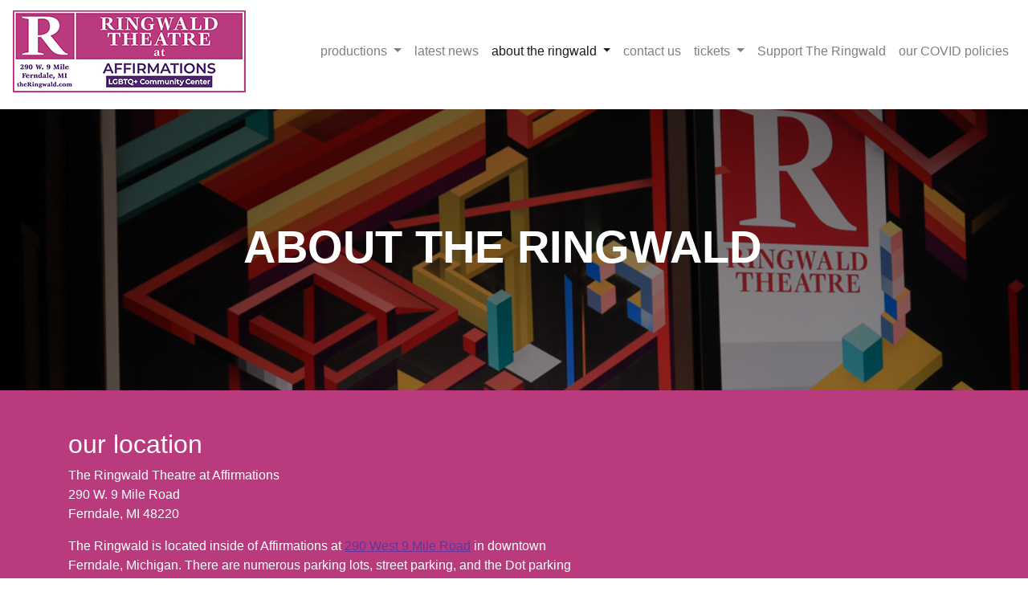

--- FILE ---
content_type: text/html; charset=utf-8
request_url: http://theringwald.com/about/
body_size: 6745
content:


<!DOCTYPE html>
<html class="no-js" lang="en">
    <head>
        <meta charset="utf-8" />
        <title>
            
                about the ringwald
            
            
                
                    
                
            
        </title>
        <meta name="description" content="" />
        <meta name="viewport" content="width=device-width, initial-scale=1" />

	    <link rel="shortcut icon" href="/static/images/favicon.aa6093e419be.svg"/>

        <!-- Bootstrap core CSS -->
	    <link rel="stylesheet" href="https://stackpath.bootstrapcdn.com/bootstrap/4.5.0/css/bootstrap.min.css" integrity="sha384-9aIt2nRpC12Uk9gS9baDl411NQApFmC26EwAOH8WgZl5MYYxFfc+NcPb1dKGj7Sk" crossorigin="anonymous">


        
        <link rel="stylesheet" type="text/css" href="/static/css/ringwaldsite.9284157412cd.css">
        <link rel="stylesheet" href="https://use.fontawesome.com/releases/v5.3.1/css/all.css" integrity="sha384-mzrmE5qonljUremFsqc01SB46JvROS7bZs3IO2EmfFsd15uHvIt+Y8vEf7N7fWAU" crossorigin="anonymous">

        
            
        
    <!-- Global site tag (gtag.js) - Google Analytics --> <script async src="https://www.googletagmanager.com/gtag/js?id=G-16V8QSFQHR"></script> <script> window.dataLayer = window.dataLayer || []; function gtag(){dataLayer.push(arguments);} gtag('js', new Date()); gtag('config', 'G-16V8QSFQHR'); </script>
    </head>

    <body class="">

    <nav class="navbar navbar-expand-lg navbar-light fixed-top">
          <a class="navbar-brand" href="/"><img src="/static/images/logo_R_long.cca28d9d1eb8.jpg" class="logo-responsive" alt="The Ringwald Theatre"></a>
          <button class="navbar-toggler" type="button" data-toggle="collapse" data-target="#navbarCollapse" aria-controls="navbarCollapse" aria-expanded="false" aria-label="Toggle navigation">
            <span class="navbar-toggler-icon"></span>
          </button>
          <div class="collapse navbar-collapse justify-content-lg-end" id="navbarCollapse">
	          

<ul class="navbar-nav justify-content-end">
	
	    <li class="nav-item  dropdown">
		    <a href="/productions/"  class="nav-link  dropdown-toggle" role="button"  id="ddtoggle_14" data-toggle="dropdown" data-hover="dropdown" data-delay="200" data-close-others="true" aria-haspopup="true" aria-expanded="false">productions
			     <span class="caret"></span></a>
		            
		            	

	<ul class="dropdown-menu" aria-labelledby="ddtoggle_14">
	
	    <li class="nav-item current">
	        <a href="/" class="nav-link " >current productions</a>
	        
	    </li>
	
	    <li class="nav-item past">
	        <a href="/productions/#past" class="nav-link " >past productions</a>
	        
	    </li>
	
	    <li class="nav-item auditions">
	        <a href="/productions/#auditions" class="nav-link " >auditions</a>
	        
	    </li>
	
	</ul>

		            
		        </li>
	
	    <li class="nav-item ">
		    <a href="/blog/"  class="nav-link " role="button" >latest news
			    </a>
		            
		        </li>
	
	    <li class="nav-item active dropdown">
		    <a href="/about/"  class="nav-link  dropdown-toggle" role="button"  id="ddtoggle_25" data-toggle="dropdown" data-hover="dropdown" data-delay="200" data-close-others="true" aria-haspopup="true" aria-expanded="false">about the ringwald
			     <span class="caret"></span></a>
		            
		            	

	<ul class="dropdown-menu" aria-labelledby="ddtoggle_25">
	
	    <li class="nav-item ">
	        <a href="/about/" class="nav-link " >our location</a>
	        
	    </li>
	
	    <li class="nav-item ">
	        <a href="/about/#about" class="nav-link " >our story</a>
	        
	    </li>
	
	    <li class="nav-item mission">
	        <a href="/about/#mission" class="nav-link " >our mission</a>
	        
	    </li>
	
	    <li class="nav-item commitment">
	        <a href="/about/#commitment" class="nav-link " >anti-racism commitment</a>
	        
	    </li>
	
	    <li class="nav-item team">
	        <a href="/about/#team" class="nav-link " >creative team</a>
	        
	    </li>
	
	</ul>

		            
		        </li>
	
	    <li class="nav-item ">
		    <a href="/contact-us/"  class="nav-link " role="button" >contact us
			    </a>
		            
		        </li>
	
	    <li class="nav-item  dropdown">
		    <a href="/tickets/"  class="nav-link  dropdown-toggle" role="button"  id="ddtoggle_30" data-toggle="dropdown" data-hover="dropdown" data-delay="200" data-close-others="true" aria-haspopup="true" aria-expanded="false">tickets
			     <span class="caret"></span></a>
		            
		            	

	<ul class="dropdown-menu" aria-labelledby="ddtoggle_30">
	
	    <li class="nav-item ">
	        <a href="/tickets/" class="nav-link " >buy tickets</a>
	        
	    </li>
	
	    <li class="nav-item ticketinfo">
	        <a href="/tickets/#ticketinfo" class="nav-link " >COVID Policies</a>
	        
	    </li>
	
	    <li class="nav-item season">
	        <a href="/tickets/#season" class="nav-link " >season subscription</a>
	        
	    </li>
	
	</ul>

		            
		        </li>
	
	    <li class="nav-item ">
		    <a href="/support/"  class="nav-link " role="button" >Support The Ringwald
			    </a>
		            
		        </li>
	
	    <li class="nav-item ">
		    <a href="/tickets/#ticketinfo"  class="nav-link " role="button" >our COVID policies
			    </a>
		            
		        </li>
	
</ul>

          </div>
        </nav>

        
	<div class="w-100 bgabout">
		<div class="pageheader">
			<div class="row rowheader">
		          <h1 class="display-2 text-white font-weight-bold text-uppercase">about the ringwald</h1>
		    </div>
		</div>
	</div>


    	<!--DIRECTIONS-->
    <section id="directions">
    <div class="container-fluid bgdirections">
        <div class="container py-4">
            <div class="row">
                <div class="col-12 col-lg-7 text-white">

                    <h2 class="text-lowercase mt-4">our location</h2>
                        <address>
                            The Ringwald Theatre at Affirmations<br />
                            290 W. 9 Mile Road<br />
                            Ferndale, MI 48220<br />
                        </address>
                        <div class="directions"> <div class="rich-text"><p>The Ringwald is located inside of Affirmations at <a href="https://www.google.com/maps?client=firefox-b-1-d&amp;q=290+w+9+mile+road+ferndale&amp;um=1&amp;ie=UTF-8&amp;sa=X&amp;ved=2ahUKEwjJ583L2sXzAhWFds0KHSYODb0Q_AUoAXoECAEQAw">290 West 9 Mile Road</a> in downtown Ferndale, Michigan. There are numerous parking lots, street parking, and the Dot parking structure, all within a block of Affirmations. Paid parking is Monday-Saturday from 11am-midnight ($1.35/hour). Learn more about Parking in Ferndale <a href="https://www.ferndalemi.gov/Resources/How%20to%20Park%20and%20Pay"><b>HERE</b></a> and check out the available lots <a href="https://ferndale.maps.arcgis.com/apps/View/index.html?appid=6e61e4eedc134d96845359035ef0be40"><b>HERE</b></a> (Lot 3 is located directly behind Affirmations).<br/></p><p>Need to speak to someone? Feel free to leave a voicemail at: 248-545-5545</p></div></div>
                </div>
                <div class="col-12 col-lg-5 my-auto">
                    <iframe src="https://www.google.com/maps/embed?pb=!1m18!1m12!1m3!1d2943.4463385324643!2d-83.14020368370076!3d42.46079497918036!2m3!1f0!2f0!3f0!3m2!1i1024!2i768!4f13.1!3m3!1m2!1s0x8824cee3272a5981%3A0x210029195c3c0d5c!2sThe%20Ringwald%20Theatre!5e0!3m2!1sen!2sus!4v1627215335375!5m2!1sen!2sus" width="100%" height="450" style="border:0;" allowfullscreen="" loading="lazy"></iframe>
                </div>
            </div>
        </div>
    </div>
    </section>

        
    <section id="about">
	    <div class="container pagecontent">
            <h2 class="text-lowercase"><div class="rich-text">our story</div></h2>
            <p><div class="rich-text"><p>The Ringwald opened our doors to our Ferndale location at 9 Mile &amp; Woodward in May of 2007 with <i>Fatal Attraction: A Greek Tragedy</i> and quickly became a mainstay of Detroit’s theatre community.</p><p>In a newly-formed partnership with Affirmations LGBTQ+ Community Center, The Ringwald opened their home inside the center in the fall of 2021 after temporarily shutting its doors at the height of the COVID-19 pandemic, despite a successful 14 year residency on Woodward and 9 mile.</p><h4>Donations of any amount can be made <a href="https://www.paypal.com/cgi-bin/webscr?cmd=_s-xclick&amp;hosted_button_id=TA2SL3WAZJY8W&amp;source=url"><b>HERE</b></a></h4></div></p>
            <a href="/contact-us/" class="btn btn-pink">contact us</a>
        </div>
    </section>

    
    <section id="mission">
        <div class="container pagecontent">
            <h2 class="text-lowercase"><div class="rich-text">our mission</div></h2>
            <p><div class="rich-text"><p>The Ringwald&#x27;s mission is to engage diverse audiences through fresh, risk-taking theatrical experiences. Seasons will include productions focusing primarily on newer works, previously un-produced scripts, and innovative interpretations of seasoned classics.</p></div></p>
        </div>
    </section>

    
    <section id="commitment">
        <div class="container-fluid bg-secondary py-4">
            <div class="container">
                <h2 class="border-bottom border-light text-white mb-3 text-lowercase"><div class="rich-text">anti-racism commitment</div></h2>
                <div class="text-white"><div class="rich-text"><p>The Ringwald Theatre has a long history of spotlighting and uplifting LGBTQ+ experiences and stories. We are and always will be proud of this and we will continue to forge ahead with this goal at our roots.</p><p><b>Nevertheless, we are seeking to expand the scope and breadth of whom our projects include, to actively advocate for BIPOC/LatinX voices with an unabashed commitment to an anti-racism mindset and policy – one that will be followed without question by our board members, performers, and all who walk through our doors.</b></p><p><b>What does it mean to be anti-racist?</b> Anti-racism is the act of actively speaking out against racism. It’s not a passive participation, it is the active intent of disrupting the systemic racism in our society. It is complicated, active, and heavy work. Anti-racism is a practice that can and should be implemented by all individuals, especially those who approach life from a place of privilege. But we recognize that active participation in anti-racism means ACTION.</p><p>Therefore, with this throughline driving our purpose, mission, creative projects, and hiring principles - we commit to you ALL the following:</p><ul><li><b>We commit to an anti-racist, inclusive, diverse, and progressive future,</b> because we believe that BIPOC/LatinX individuals have a right to visibility, inclusion, and representation.</li><li><b>We commit to confronting our biases and actively upholding anti-racist practice</b>s in order to create a space that represents diversity, inclusion, and equity for all.</li><li><b>We commit to ACTIVELY taking the necessary steps to hire, recruit, and prioritize a diverse, culturally complete staff and artistic roster, as we understand that our current board of directors DOES NOT reflect the fabric of our community.</b></li><li><b>We commit to ensuring our audiences at the Ringwald understand that they are entering a space with zero tolerance</b> for those who refuse to be educated about the racism systems that they participate in.</li><li><b>We commit to actively utilizing BIPOC/LatinX frames of reference as the approach to storytelling and we acknowledge that we have not prioritized this in our past,</b> telling the majority of our stories from the white frame of reference. We MUST make an adjustment.</li><li><b>We commit to making our creative and business processes as transparent and clear as possible</b> <b>in striving towards this goal.</b> This is to say that we are taking deep dives as a creative institution and team into what our future projects and theatrical endeavors will look like.</li><li><b>We commit to using our voice in the community</b> to advocate for those who have been systematically oppressed and disenfranchised.</li><li><b>We commit to using our theater and the stories we tell as a tool for social change.</b></li></ul><p>The Ringwald Theatre commits to actioning all the anti-racist policies stated above, in order to create an inclusive, diverse, and equitable environment for any and all patrons, actors, creatives, and community members who interact with the theater. We stand with those who have been denied a voice and systematically oppressed, including those who identify as LGBTQ+, BIPOC, LatinX, or otherwise.</p><p>We move forward with open hearts, open minds, open ears, and a willing commitment to change and adapt as needed.</p></div></div>
            </div>
        </div>
    </section>

	<section id="team">
	<div class="container py-4">
		<h2 class="border-bottom border-light mb-3">creative team</h2>
		<div class="row">
			
					<div class="col-sm-6 col-lg-4 mb-4">
						<div class="card h-100" >
							
							
							        
							          <img src="/media/images/JB.original.jpg" class="card-img-top imgmax" >
							    

							<div class="card-body">
							      <h6 class="card-title text-uppercase text-center">
							        Joe Bailey (He/Him)
							      </h6>
								<p class="card-subtitle mb-2 text-muted text-center">President / Artistic Director</p>
							</div>
						</div>
					</div>
			
			
					<div class="col-sm-6 col-lg-4 mb-4">
						<div class="card h-100" >
							
							
							        
							          <img src="/media/images/BJP.original.jpg" class="card-img-top imgmax" >
							    

							<div class="card-body">
							      <h6 class="card-title text-uppercase text-center">
							        Brandy Joe Plambeck (He/Him)
							      </h6>
								<p class="card-subtitle mb-2 text-muted text-center">Vice President</p>
							</div>
						</div>
					</div>
			
			
					<div class="col-sm-6 col-lg-4 mb-4">
						<div class="card h-100" >
							
							
							        
							          <img src="/media/images/Gretchen.original.jpg" class="card-img-top imgmax" >
							    

							<div class="card-body">
							      <h6 class="card-title text-uppercase text-center">
							        Gretchen Schock (She/Her)
							      </h6>
								<p class="card-subtitle mb-2 text-muted text-center">Secretary</p>
							</div>
						</div>
					</div>
			
			
					<div class="col-sm-6 col-lg-4 mb-4">
						<div class="card h-100" >
							
							
							        
							          <img src="/media/images/ASIA.original.jpg" class="card-img-top imgmax" >
							    

							<div class="card-body">
							      <h6 class="card-title text-uppercase text-center">
							        Asia Marie Hicks (they/them)
							      </h6>
								<p class="card-subtitle mb-2 text-muted text-center">Director</p>
							</div>
						</div>
					</div>
			
			
					<div class="col-sm-6 col-lg-4 mb-4">
						<div class="card h-100" >
							
							

							<div class="card-body">
							      <h6 class="card-title text-uppercase text-center">
							        Laurie Ferrari
							      </h6>
								<p class="card-subtitle mb-2 text-muted text-center">Director</p>
							</div>
						</div>
					</div>
			
			
		</div>
        
	</div>
	</section>


    <!-- FOOTER -->
	<footer class="py-4 px-4 bg-dark">
	    <div class="container">
	        <div class="row mb-4">
	            <div class="col-lg-4 col-sm-6 text-white mb-2">
	                <h5 class="border-bottom border-light">tickets</h5>
	                <p><a href="/productions" class="text-light">view current productions</a></p>
	                <h5 class="border-bottom border-light">stay connected</h5>
		            <!-- BEGIN: Constant Contact Email List Form Button -->
		            <p><a href="https://visitor.r20.constantcontact.com/d.jsp?llr=7qiej4cab&amp;p=oi&amp;m=1102708875804&amp;sit=5qsv74oeb&amp;f=6f2f987d-8695-4a22-ac0c-19c729b334e1" class="text-light">sign up for our mailing list</a><br />
					<a href="/contact-us" class="text-light">send us an email</a></p>
	                <div class="row text-center" style="font-size: 3rem">
                        <div class="col-4 pr-4">
                            <a href="https://www.facebook.com/TheRingwald/"><i class="fab fa-facebook fa-1x"></i></a>
                        </div>
                        <div class="col-4 px-4">
                            <a href="http://twitter.com/#!/TheRingwald"><i class="fab fa-twitter fa-1x"></i></a>
                        </div>
                        <div class="col-4 pl-4">
                            <a href="https://www.instagram.com/theringwald/"><i class="fab fa-instagram fa-1x"></i></a>
                        </div>
                    </div>
	            </div>
	            <div class="col-lg-4 col-sm-6 text-white mb-2">
		            <h5 class="border-bottom border-light">actors</h5>
		            <p><a href="/productions#auditions" class="text-light">auditions</a></p>
		            <h5 class="border-bottom border-light">donate</h5>
                    <p><a href="/support/" class="text-light">join the ringwald club</a><br />
                    <a href="/support#donation" class="text-light">make a donation</a><br />
                    <a href="/support#sponsor" class="text-light">sponsor or advertise</a></p>
	            </div>
	            <div class="col-lg-4 col-sm-6 text-white mb-2">
		            <h5 class="border-bottom border-light">Thank you to our amazing sponsors</h5>
		                <div class="row justify-content-md-center">
			                <div class="col-12 col-md-6 col-lg-12 mb-3 text-center">
				                <a href="http://www.cafemuseroyaloak.com"><img src="/static/images/muse.d935492910fd.png" class="img-fluid" alt="Cafe Muse"></a>
			                </div>
		                </div>
	            </div>
	        </div>
		    <p class="text-center text-muted">Copyright &copy 2020 The Ringwald<br />
                designed by <a href="mailto:chrissy@baginski.org">geom3tric</a></p>
	    </div>
	</footer>


	
	<script type="text/javascript" src="/static/js/ringwaldsite.d41d8cd98f00.js"></script>
    <script src="https://code.jquery.com/jquery-3.5.1.slim.min.js" integrity="sha384-DfXdz2htPH0lsSSs5nCTpuj/zy4C+OGpamoFVy38MVBnE+IbbVYUew+OrCXaRkfj" crossorigin="anonymous"></script>
    <script src="https://cdn.jsdelivr.net/npm/popper.js@1.16.0/dist/umd/popper.min.js" integrity="sha384-Q6E9RHvbIyZFJoft+2mJbHaEWldlvI9IOYy5n3zV9zzTtmI3UksdQRVvoxMfooAo" crossorigin="anonymous"></script>
    <script src="https://stackpath.bootstrapcdn.com/bootstrap/4.5.0/js/bootstrap.min.js" integrity="sha384-OgVRvuATP1z7JjHLkuOU7Xw704+h835Lr+6QL9UvYjZE3Ipu6Tp75j7Bh/kR0JKI" crossorigin="anonymous"></script>
    

    </body>
</html>


--- FILE ---
content_type: text/css
request_url: http://theringwald.com/static/css/ringwaldsite.9284157412cd.css
body_size: 9017
content:
/*!
 * Copyright 2019 The Ringwald
 */

html, body {
  height: 100%;
  display: grid;
  /*padding-top: 50px;*/
}
body {
  min-height: 75rem;
  padding-top: 8.5rem;
}

section {
  padding-top: 70px;
  margin-top: -70px;
}

.unsplash {
  font-size: x-small;
}

/*LARGE*/
@media only screen and (min-width: 992px) {
  .card-body .display-4 {
    font-size: 3rem;
  }

}

/*MEDIUM*/
@media only screen and (min-width: 768px) {
  .pageheader {
    height: 450px;
    position: relative;
  }
}

/*SMALL*/
@media only screen and (min-width: 576px) {
  .pageheader {
    height: 350px;
    position: relative;
  }
  h6 {
    font-size: 14px;
  }

  .display-2 {
    font-size: 3.5rem;
  }
}
/*xSMALL*/
@media only screen and (max-width: 575px) {
  h1{
      font-size:14px;
  }

  .prod-title-sm {
    font-size: 2em;
    font-weight: bold;
  }

  .display-2 {
    font-size: 2.5rem;
    font-weight: 300;
  }

  .display-4 {
    font-size: 2rem;
    font-weight: 300;
  }

  .pageheader {
    height: 200px;
    position: relative;
  }

  body {
      padding-top: 30px;
    }
}

@media only screen and (max-width: 380px) {
  .card-margin {
    margin: 0 10%;
  }

  .logo-responsive {
    width: 80%;
    height: auto;
  }

  body {
    padding-top: 30px;
  }

  .navbar-brand img {
    height: 40px;
    width: auto;
  }
}
/*-------*/

/* LINKS */
a {
  color: #cc3399;
  text-decoration: none;
  background-color: transparent;
  -webkit-text-decoration-skip: objects;
}

a:hover {
  color: #663399;
  text-decoration: underline;
}
a.news {
  color: #343a40;
  font-weight: bold;
  text-decoration: none;
  background-color: transparent;
  -webkit-text-decoration-skip: objects;
}

a.news:hover {
  color: #ffffff;
  text-decoration: underline;
}
a.promo {
  color: white;
  font-weight: bold;
  text-decoration: none;
  background-color: transparent;
  -webkit-text-decoration-skip: objects;
}

a.promo:hover {
  color: #dee2e6;
  text-decoration: underline;
}

.directions {
  color: white;
}

.directions a {
  color: #663399;
  text-decoration: underline;
  background-color: transparent;
  -webkit-text-decoration-skip: objects;
}

.directions a:hover {
  color: #dee2e6;
  text-decoration: underline;
}

.page-link {
  color: #330066 !important;
}

.page-link:hover {
  color: #663399 !important;
}
.page-link:focus {
  color: #330066 !important;
  background-color: #e9ecef;
  outline: 0;
  box-shadow: 0 0 0 0.1rem rgba(51,0,102, 0.25);
}

.page-item.active .page-link {
  z-index: 3;
  color: #fff !important;
  background-color: #330066 !important;
  border-color: #330066 !important;
}
.page-item.disabled .page-link {
  color: #330066 !important;
  pointer-events: none;
  background-color: #fff;
  border-color: #dee2e6;
}

/* BUTTONS */
.btn-pink {
  color: #fff;
  background-color: #b93b7e;
  border-color: #b93b7e;
}
.btn-pink:hover {
  color: #fff;
  background-color: #b3397a;
  border-color: #aa3775;
}
.btn-check:focus + .btn-pink, .btn-pink:focus {
  color: #fff;
  background-color: #b3397a;
  border-color: #aa3775;
  box-shadow: 0 0 0 0.25rem rgba(170,55,117, 0.5);
}
.btn-check:checked + .btn-pink, .btn-check:active + .btn-pink, .btn-pink:active, .btn-pink.active, .show > .btn-pink.dropdown-toggle {
  color: #fff;
  background-color: #b3397a;
  border-color: #aa3775;
}
.btn-check:checked + .btn-pink:focus, .btn-check:active + .btn-pink:focus, .btn-pink:active:focus, .btn-pink.active:focus, .show > .btn-pink.dropdown-toggle:focus {
  box-shadow: 0 0 0 0.25rem rgba(170,55,117, 0.5);
}
.btn-pink:disabled, .btn-pink.disabled {
  color: #fff;
  background-color: #b93b7e;
  border-color: #b93b7e;
}

/* PAGE HEADERS */
.bgprod {
  background-image: url("/static/images/prod_promo1x.f747779d5452.jpg");
  background-size: cover;
  background-repeat: no-repeat;
  background-position: center;
}

.bgabout {
    background-image: url("/static/images/about_promo_lg.320dcd093f60.jpg");
    background-size: cover;
    background-repeat: no-repeat;
    background-position: center;
  }

.bgcontact {
    background-image: url("/static/images/contact_promo_new.54832aaecc68.jpg");
    background-size: cover;
    background-repeat: no-repeat;
    background-position: center;
  }

.bgpastprod {
  background-image: url("/static/images/pastprod_promo.57c9f3be0473.jpg");
  background-size: cover;
  background-repeat: no-repeat;
  background-position: center;
}

.bgtickets {
  background-image: url("/static/images/ticket_promo.3937dbd4eba6.jpg");
  background-size: cover;
  background-repeat: no-repeat;
  background-position: center;
}

.bgsupport {
  background-image: url("/static/images/pink_curtains.57f229faafeb.jpg");
  background-size: cover;
  background-repeat: no-repeat;
  background-position: center;
}

.bglist {
  background-image: url("/static/images/list_promo.fbbc68747f5f.jpg");
  background-size: cover;
  background-repeat: no-repeat;
  background-position: center;
}

.bgdirections {
  background-color: #b93b7e;
  background-size: cover;
  background-repeat: no-repeat;
  background-position: center;
}

.bgmap {
  background-image: url("/static/images/ferndale_map_dk.1dd630ce1ef9.jpg");
  background-size: cover;
  background-repeat: no-repeat;
  background-position: center;
}

.bgnews {
  background-image: url("/static/images/blog_promo.86ce86c70394.jpg");
  background-size: cover;
  background-repeat: no-repeat;
  background-position: center;
}

/* STYLING */
.rowheader {
  position: absolute;
  top: 50%;
  left: 50%;
  transform: translate(-50%,-50%);
  text-align: center;
}

.jumbotron-image {
  background-position: center center;
  background-repeat: no-repeat;
  background-size: cover;
}

.pagecontent {
  margin-top: 2rem;
}

.container-fluid {
  width: 100%;
  padding: 0;
  margin-right: auto;
  margin-left: auto;
}

.imgmax {
  max-height: 350px;
  max-width: 350px;
  width: 100%;
  height: auto;
}

.cardmax {
  max-height: 350px;
  max-width: 350px;
}

.logo-responsive {
  width: 100%;
  height: auto;
}

.poster {
  width: 100%;
}

img {
  max-width: 100%;
  height: auto;
}

.navbar {
  background: white !important;
}

.navbar-brand {
  display: inline-block;
  padding-top: 0.3125rem;
  padding-bottom: 0.3125rem;
  margin-right: 0 !important;
  font-size: 1.25rem;
  line-height: inherit;
  white-space: nowrap;
}

.dropdown-menu {
  min-width: 12rem !important;
}

.dropdown-menu {
    border: none !important;
    border-radius: none !important;
}

.col-lg-3 {
  padding-left: 7px;
  padding-right: 7px;
}

/*FONT AWESOME ROLLOVER */

.imgcontainer {
  position: relative;
  /*width: 50%;*/
}

.imghover {
opacity: 1;
display: block;
width: 100%;
height: auto;
transition: .5s ease;
backface-visibility: hidden;
}

.middle {
transition: .5s ease;
opacity: 0;
position: absolute;
top: 50%;
left: 50%;
transform: translate(-50%, -50%);
-ms-transform: translate(-50%, -50%);
text-align: center;
}

.imgcontainer:hover .imghover {
opacity: 0.3;
}

.imgcontainer:hover .middle {
opacity: 1;
}

.text {
background-color: white;
color: black;
font-size: 16px;
padding: 16px 32px;
}

/* SOCIAL MEDIA */
.fa-twitter:hover, .fa-facebook:hover, .fa-instagram:hover {
  color: #b93b7e;
}

.fa-twitter, .fa-facebook, .fa-instagram {
  color: #b3397a;
}
footer .fa-twitter:hover, footer .fa-facebook:hover, footer .fa-instagram:hover {
  color: #dee2e6;
}

footer .fa-twitter, footer .fa-facebook, footer .fa-instagram {
  color: #ffffff;
}

/* RESPONSIVE IMAGES WAGTAIL */
.rich-text img {
    max-width: 100%;
    height: auto;
}

.responsive-object {
    position: relative;
}

.responsive-object iframe,
.responsive-object object,
.responsive-object embed {
    position: absolute;
    top: 0;
    left: 0;
    width: 100%;
    height: 100%;
}

.responsive {
  max-width: 100%;
  height: auto;
}

/* HOME */
.banner-image img {
  height:auto;
  width:100%;
  margin:auto;
}

.carousel-inner .carousel-item img {
  margin: auto;
  width: 100%;
}

.carousel-control-prev-icon {
  background-image: url("data:image/svg+xml,%3csvg xmlns='http://www.w3.org/2000/svg' fill='%23fff' stroke='grey' stroke-width='1' viewBox='0 0 8 8'%3e%3cpath d='M5.25 0l-4 4 4 4 1.5-1.5-2.5-2.5 2.5-2.5-1.5-1.5z'/%3e%3c/svg%3e");
}

.carousel-control-next-icon {
  background-image: url("data:image/svg+xml,%3csvg xmlns='http://www.w3.org/2000/svg' fill='%23fff' stroke='grey' stroke-width='1' viewBox='0 0 8 8'%3e%3cpath d='M2.75 0l-1.5 1.5 2.5 2.5-2.5 2.5 1.5 1.5 4-4-4-4z'/%3e%3c/svg%3e");
}

.carousel-indicators li {
    position: relative;
    -webkit-box-flex: 0;
    -ms-flex: 0 1 auto;
    flex: 0 1 auto;
    width: 30px;
    height: 3px;
    margin-right: 3px;
    margin-left: 3px;
    text-indent: -999px;
    background-color: rgba(255,255,255,.5);
    border: 1px solid grey !important;
}

.carousel-indicators .active {
    background-color: #fff !important;
}

/*
 * Blog posts
 */
.blog-post {
  margin-bottom: 4rem;
}
.blog-post-title {
  margin-bottom: 1.25rem;
  font-size: 2rem;
}
.blog-post-meta {
  margin-bottom: .25rem;
  color: #999 !important;
}
